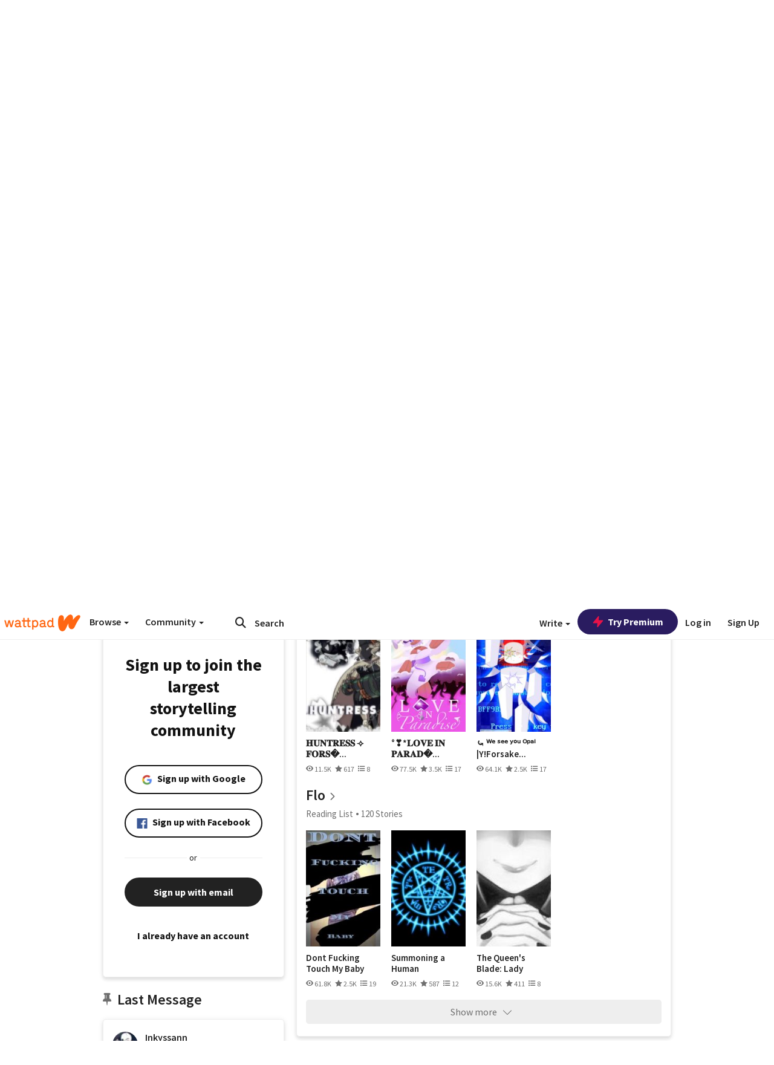

--- FILE ---
content_type: application/javascript
request_url: https://sync.springserve.com/usersync/jsonp?callback=callback
body_size: 196
content:
callback({'user_id': '215e07b0-bb51-40df-a11e-cbaa046e3ff2'})

--- FILE ---
content_type: application/javascript;charset=utf-8
request_url: https://ase.clmbtech.com/message?cid=65973%3A3140&val_102=embed.wattpad.com&val_120=0&val_101=65973%3A3140&val_101=ctrt%3Aembed.wattpad.com&val_122=
body_size: 499
content:
$cr.cbkf("[{\"uuid\" : \"9482d460-a340-4295-b890-fc34fbcec74f-61i0\", \"optout\" : \"null\", \"_col_sync\" : \"false\", \"error\" : \"invalid request!!!\", \"cl\" : \"null\", \"dmp_emhash\" : \"null\", \"dmp_phhash\" : \"null\" }]")